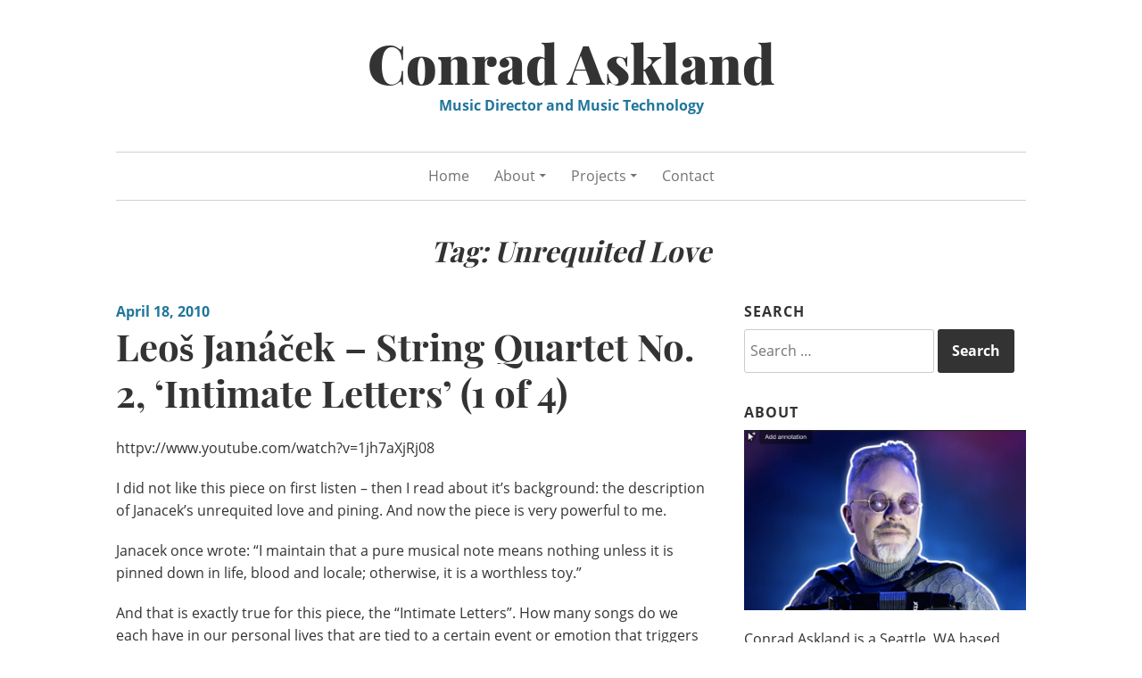

--- FILE ---
content_type: text/html; charset=UTF-8
request_url: https://conradaskland.com/blog/tag/unrequited-love/
body_size: 6537
content:
<!DOCTYPE html>
<html lang="en-US">
<head>
<meta charset="UTF-8">
<meta name="viewport" content="width=device-width, initial-scale=1">
<link rel="profile" href="https://gmpg.org/xfn/11">
<link rel="pingback" href="https://conradaskland.com/blog/xmlrpc.php">

<link media="all" href="https://conradaskland.com/blog/wp-content/cache/autoptimize/css/autoptimize_101d63bb8074bfd8ed70c7e8bedade2a.css" rel="stylesheet"><title>Unrequited Love &#8211; Conrad Askland</title>
<meta name='robots' content='max-image-preview:large' />
<link rel='dns-prefetch' href='//secure.gravatar.com' />
<link rel='dns-prefetch' href='//stats.wp.com' />
<link rel='dns-prefetch' href='//v0.wordpress.com' />
<link href='https://fonts.gstatic.com' crossorigin='anonymous' rel='preconnect' />
<link rel="alternate" type="application/rss+xml" title="Conrad Askland &raquo; Feed" href="https://conradaskland.com/blog/feed/" />
<link rel="alternate" type="application/rss+xml" title="Conrad Askland &raquo; Comments Feed" href="https://conradaskland.com/blog/comments/feed/" />
<link rel="alternate" type="application/rss+xml" title="Conrad Askland &raquo; Unrequited Love Tag Feed" href="https://conradaskland.com/blog/tag/unrequited-love/feed/" />

<style id='wp-block-library-inline-css' type='text/css'>
.has-text-align-justify{text-align:justify;}
</style>



<style id='classic-theme-styles-inline-css' type='text/css'>
/*! This file is auto-generated */
.wp-block-button__link{color:#fff;background-color:#32373c;border-radius:9999px;box-shadow:none;text-decoration:none;padding:calc(.667em + 2px) calc(1.333em + 2px);font-size:1.125em}.wp-block-file__button{background:#32373c;color:#fff;text-decoration:none}
</style>
<style id='global-styles-inline-css' type='text/css'>
body{--wp--preset--color--black: #000000;--wp--preset--color--cyan-bluish-gray: #abb8c3;--wp--preset--color--white: #ffffff;--wp--preset--color--pale-pink: #f78da7;--wp--preset--color--vivid-red: #cf2e2e;--wp--preset--color--luminous-vivid-orange: #ff6900;--wp--preset--color--luminous-vivid-amber: #fcb900;--wp--preset--color--light-green-cyan: #7bdcb5;--wp--preset--color--vivid-green-cyan: #00d084;--wp--preset--color--pale-cyan-blue: #8ed1fc;--wp--preset--color--vivid-cyan-blue: #0693e3;--wp--preset--color--vivid-purple: #9b51e0;--wp--preset--gradient--vivid-cyan-blue-to-vivid-purple: linear-gradient(135deg,rgba(6,147,227,1) 0%,rgb(155,81,224) 100%);--wp--preset--gradient--light-green-cyan-to-vivid-green-cyan: linear-gradient(135deg,rgb(122,220,180) 0%,rgb(0,208,130) 100%);--wp--preset--gradient--luminous-vivid-amber-to-luminous-vivid-orange: linear-gradient(135deg,rgba(252,185,0,1) 0%,rgba(255,105,0,1) 100%);--wp--preset--gradient--luminous-vivid-orange-to-vivid-red: linear-gradient(135deg,rgba(255,105,0,1) 0%,rgb(207,46,46) 100%);--wp--preset--gradient--very-light-gray-to-cyan-bluish-gray: linear-gradient(135deg,rgb(238,238,238) 0%,rgb(169,184,195) 100%);--wp--preset--gradient--cool-to-warm-spectrum: linear-gradient(135deg,rgb(74,234,220) 0%,rgb(151,120,209) 20%,rgb(207,42,186) 40%,rgb(238,44,130) 60%,rgb(251,105,98) 80%,rgb(254,248,76) 100%);--wp--preset--gradient--blush-light-purple: linear-gradient(135deg,rgb(255,206,236) 0%,rgb(152,150,240) 100%);--wp--preset--gradient--blush-bordeaux: linear-gradient(135deg,rgb(254,205,165) 0%,rgb(254,45,45) 50%,rgb(107,0,62) 100%);--wp--preset--gradient--luminous-dusk: linear-gradient(135deg,rgb(255,203,112) 0%,rgb(199,81,192) 50%,rgb(65,88,208) 100%);--wp--preset--gradient--pale-ocean: linear-gradient(135deg,rgb(255,245,203) 0%,rgb(182,227,212) 50%,rgb(51,167,181) 100%);--wp--preset--gradient--electric-grass: linear-gradient(135deg,rgb(202,248,128) 0%,rgb(113,206,126) 100%);--wp--preset--gradient--midnight: linear-gradient(135deg,rgb(2,3,129) 0%,rgb(40,116,252) 100%);--wp--preset--font-size--small: 13px;--wp--preset--font-size--medium: 20px;--wp--preset--font-size--large: 36px;--wp--preset--font-size--x-large: 42px;--wp--preset--spacing--20: 0.44rem;--wp--preset--spacing--30: 0.67rem;--wp--preset--spacing--40: 1rem;--wp--preset--spacing--50: 1.5rem;--wp--preset--spacing--60: 2.25rem;--wp--preset--spacing--70: 3.38rem;--wp--preset--spacing--80: 5.06rem;--wp--preset--shadow--natural: 6px 6px 9px rgba(0, 0, 0, 0.2);--wp--preset--shadow--deep: 12px 12px 50px rgba(0, 0, 0, 0.4);--wp--preset--shadow--sharp: 6px 6px 0px rgba(0, 0, 0, 0.2);--wp--preset--shadow--outlined: 6px 6px 0px -3px rgba(255, 255, 255, 1), 6px 6px rgba(0, 0, 0, 1);--wp--preset--shadow--crisp: 6px 6px 0px rgba(0, 0, 0, 1);}:where(.is-layout-flex){gap: 0.5em;}:where(.is-layout-grid){gap: 0.5em;}body .is-layout-flow > .alignleft{float: left;margin-inline-start: 0;margin-inline-end: 2em;}body .is-layout-flow > .alignright{float: right;margin-inline-start: 2em;margin-inline-end: 0;}body .is-layout-flow > .aligncenter{margin-left: auto !important;margin-right: auto !important;}body .is-layout-constrained > .alignleft{float: left;margin-inline-start: 0;margin-inline-end: 2em;}body .is-layout-constrained > .alignright{float: right;margin-inline-start: 2em;margin-inline-end: 0;}body .is-layout-constrained > .aligncenter{margin-left: auto !important;margin-right: auto !important;}body .is-layout-constrained > :where(:not(.alignleft):not(.alignright):not(.alignfull)){max-width: var(--wp--style--global--content-size);margin-left: auto !important;margin-right: auto !important;}body .is-layout-constrained > .alignwide{max-width: var(--wp--style--global--wide-size);}body .is-layout-flex{display: flex;}body .is-layout-flex{flex-wrap: wrap;align-items: center;}body .is-layout-flex > *{margin: 0;}body .is-layout-grid{display: grid;}body .is-layout-grid > *{margin: 0;}:where(.wp-block-columns.is-layout-flex){gap: 2em;}:where(.wp-block-columns.is-layout-grid){gap: 2em;}:where(.wp-block-post-template.is-layout-flex){gap: 1.25em;}:where(.wp-block-post-template.is-layout-grid){gap: 1.25em;}.has-black-color{color: var(--wp--preset--color--black) !important;}.has-cyan-bluish-gray-color{color: var(--wp--preset--color--cyan-bluish-gray) !important;}.has-white-color{color: var(--wp--preset--color--white) !important;}.has-pale-pink-color{color: var(--wp--preset--color--pale-pink) !important;}.has-vivid-red-color{color: var(--wp--preset--color--vivid-red) !important;}.has-luminous-vivid-orange-color{color: var(--wp--preset--color--luminous-vivid-orange) !important;}.has-luminous-vivid-amber-color{color: var(--wp--preset--color--luminous-vivid-amber) !important;}.has-light-green-cyan-color{color: var(--wp--preset--color--light-green-cyan) !important;}.has-vivid-green-cyan-color{color: var(--wp--preset--color--vivid-green-cyan) !important;}.has-pale-cyan-blue-color{color: var(--wp--preset--color--pale-cyan-blue) !important;}.has-vivid-cyan-blue-color{color: var(--wp--preset--color--vivid-cyan-blue) !important;}.has-vivid-purple-color{color: var(--wp--preset--color--vivid-purple) !important;}.has-black-background-color{background-color: var(--wp--preset--color--black) !important;}.has-cyan-bluish-gray-background-color{background-color: var(--wp--preset--color--cyan-bluish-gray) !important;}.has-white-background-color{background-color: var(--wp--preset--color--white) !important;}.has-pale-pink-background-color{background-color: var(--wp--preset--color--pale-pink) !important;}.has-vivid-red-background-color{background-color: var(--wp--preset--color--vivid-red) !important;}.has-luminous-vivid-orange-background-color{background-color: var(--wp--preset--color--luminous-vivid-orange) !important;}.has-luminous-vivid-amber-background-color{background-color: var(--wp--preset--color--luminous-vivid-amber) !important;}.has-light-green-cyan-background-color{background-color: var(--wp--preset--color--light-green-cyan) !important;}.has-vivid-green-cyan-background-color{background-color: var(--wp--preset--color--vivid-green-cyan) !important;}.has-pale-cyan-blue-background-color{background-color: var(--wp--preset--color--pale-cyan-blue) !important;}.has-vivid-cyan-blue-background-color{background-color: var(--wp--preset--color--vivid-cyan-blue) !important;}.has-vivid-purple-background-color{background-color: var(--wp--preset--color--vivid-purple) !important;}.has-black-border-color{border-color: var(--wp--preset--color--black) !important;}.has-cyan-bluish-gray-border-color{border-color: var(--wp--preset--color--cyan-bluish-gray) !important;}.has-white-border-color{border-color: var(--wp--preset--color--white) !important;}.has-pale-pink-border-color{border-color: var(--wp--preset--color--pale-pink) !important;}.has-vivid-red-border-color{border-color: var(--wp--preset--color--vivid-red) !important;}.has-luminous-vivid-orange-border-color{border-color: var(--wp--preset--color--luminous-vivid-orange) !important;}.has-luminous-vivid-amber-border-color{border-color: var(--wp--preset--color--luminous-vivid-amber) !important;}.has-light-green-cyan-border-color{border-color: var(--wp--preset--color--light-green-cyan) !important;}.has-vivid-green-cyan-border-color{border-color: var(--wp--preset--color--vivid-green-cyan) !important;}.has-pale-cyan-blue-border-color{border-color: var(--wp--preset--color--pale-cyan-blue) !important;}.has-vivid-cyan-blue-border-color{border-color: var(--wp--preset--color--vivid-cyan-blue) !important;}.has-vivid-purple-border-color{border-color: var(--wp--preset--color--vivid-purple) !important;}.has-vivid-cyan-blue-to-vivid-purple-gradient-background{background: var(--wp--preset--gradient--vivid-cyan-blue-to-vivid-purple) !important;}.has-light-green-cyan-to-vivid-green-cyan-gradient-background{background: var(--wp--preset--gradient--light-green-cyan-to-vivid-green-cyan) !important;}.has-luminous-vivid-amber-to-luminous-vivid-orange-gradient-background{background: var(--wp--preset--gradient--luminous-vivid-amber-to-luminous-vivid-orange) !important;}.has-luminous-vivid-orange-to-vivid-red-gradient-background{background: var(--wp--preset--gradient--luminous-vivid-orange-to-vivid-red) !important;}.has-very-light-gray-to-cyan-bluish-gray-gradient-background{background: var(--wp--preset--gradient--very-light-gray-to-cyan-bluish-gray) !important;}.has-cool-to-warm-spectrum-gradient-background{background: var(--wp--preset--gradient--cool-to-warm-spectrum) !important;}.has-blush-light-purple-gradient-background{background: var(--wp--preset--gradient--blush-light-purple) !important;}.has-blush-bordeaux-gradient-background{background: var(--wp--preset--gradient--blush-bordeaux) !important;}.has-luminous-dusk-gradient-background{background: var(--wp--preset--gradient--luminous-dusk) !important;}.has-pale-ocean-gradient-background{background: var(--wp--preset--gradient--pale-ocean) !important;}.has-electric-grass-gradient-background{background: var(--wp--preset--gradient--electric-grass) !important;}.has-midnight-gradient-background{background: var(--wp--preset--gradient--midnight) !important;}.has-small-font-size{font-size: var(--wp--preset--font-size--small) !important;}.has-medium-font-size{font-size: var(--wp--preset--font-size--medium) !important;}.has-large-font-size{font-size: var(--wp--preset--font-size--large) !important;}.has-x-large-font-size{font-size: var(--wp--preset--font-size--x-large) !important;}
.wp-block-navigation a:where(:not(.wp-element-button)){color: inherit;}
:where(.wp-block-post-template.is-layout-flex){gap: 1.25em;}:where(.wp-block-post-template.is-layout-grid){gap: 1.25em;}
:where(.wp-block-columns.is-layout-flex){gap: 2em;}:where(.wp-block-columns.is-layout-grid){gap: 2em;}
.wp-block-pullquote{font-size: 1.5em;line-height: 1.6;}
</style>




<link rel="https://api.w.org/" href="https://conradaskland.com/blog/wp-json/" /><link rel="alternate" type="application/json" href="https://conradaskland.com/blog/wp-json/wp/v2/tags/3904" /><link rel="EditURI" type="application/rsd+xml" title="RSD" href="https://conradaskland.com/blog/xmlrpc.php?rsd" />
<meta name="generator" content="WordPress 6.4.7" />
<style>

#ctkfooter{ background: #eee; padding: 15px; text-align: center;  }
#ctkfooter a{ display: inline-block; margin-right:15px; font-size: 16px; text-decoration: underline; }

	
/* latin */
@font-face    {
  font-family: 'Playfair Display';
  font-style: normal;
  font-weight: 700;
  font-display: swap;
  src: url(https://fonts.gstatic.com/s/playfairdisplay/v22/nuFiD-vYSZviVYUb_rj3ij__anPXDTzYgA.woff2) format('woff2');
  unicode-range: U+0000-00FF, U+0131, U+0152-0153, U+02BB-02BC, U+02C6, U+02DA, U+02DC, U+2000-206F, U+2074, U+20AC, U+2122, U+2191, U+2193, U+2212, U+2215, U+FEFF, U+FFFD;
}

/* latin */
@font-face    {
  font-family: 'Playfair Display';
  font-style: normal;
  font-weight: 900;
  font-display: swap;
  src: url(https://fonts.gstatic.com/s/playfairdisplay/v22/nuFiD-vYSZviVYUb_rj3ij__anPXDTzYgA.woff2) format('woff2');
  unicode-range: U+0000-00FF, U+0131, U+0152-0153, U+02BB-02BC, U+02C6, U+02DA, U+02DC, U+2000-206F, U+2074, U+20AC, U+2122, U+2191, U+2193, U+2212, U+2215, U+FEFF, U+FFFD;
}

/* latin */
@font-face    {
  font-family: 'Open Sans';
  font-style: normal;
  font-weight: 400;
  font-display: swap;
  src: url(https://fonts.gstatic.com/s/opensans/v18/mem8YaGs126MiZpBA-UFVZ0b.woff2) format('woff2');
  unicode-range: U+0000-00FF, U+0131, U+0152-0153, U+02BB-02BC, U+02C6, U+02DA, U+02DC, U+2000-206F, U+2074, U+20AC, U+2122, U+2191, U+2193, U+2212, U+2215, U+FEFF, U+FFFD;
}

/* latin */
@font-face    {
  font-family: 'Open Sans';
  font-style: normal;
  font-weight: 700;
  font-display: swap;
  src: url(https://fonts.gstatic.com/s/opensans/v18/mem5YaGs126MiZpBA-UN7rgOUuhp.woff2) format('woff2');
  unicode-range: U+0000-00FF, U+0131, U+0152-0153, U+02BB-02BC, U+02C6, U+02DA, U+02DC, U+2000-206F, U+2074, U+20AC, U+2122, U+2191, U+2193, U+2212, U+2215, U+FEFF, U+FFFD;
}


</style>	<style>img#wpstats{display:none}</style>
		
<!-- Jetpack Open Graph Tags -->
<meta property="og:type" content="website" />
<meta property="og:title" content="Unrequited Love &#8211; Conrad Askland" />
<meta property="og:url" content="https://conradaskland.com/blog/tag/unrequited-love/" />
<meta property="og:site_name" content="Conrad Askland" />
<meta property="og:image" content="https://s0.wp.com/i/blank.jpg" />
<meta property="og:image:alt" content="" />
<meta property="og:locale" content="en_US" />

<!-- End Jetpack Open Graph Tags -->
<style type="text/css" id="wp-custom-css">/*
Welcome to Custom CSS!

To learn how this works, see http://wp.me/PEmnE-Bt
*/</style></head>

<body data-rsssl=1 class="archive tag tag-unrequited-love tag-3904">
<div id="page" class="hfeed site">
	<a class="skip-link screen-reader-text" href="#content">Skip to content</a>

	<header id="masthead" class="site-header" role="banner">
		<div class="site-branding">
			<a href="https://conradaskland.com/blog/" class="site-logo-link" rel="home" itemprop="url"></a>								<p class="site-title"><a href="https://conradaskland.com/blog/" rel="home">Conrad Askland</a></p>
									<p class="site-description">Music Director and Music Technology</p>
									</div><!-- .site-branding -->

		<nav id="site-navigation" class="main-navigation" role="navigation">
			<button class="menu-toggle" aria-controls="site-navigation" aria-expanded="false">Main Menu</button>
			<div class="menu-ca-top-nav-container"><ul id="menu-ca-top-nav" class="menu"><li id="menu-item-6396" class="menu-item menu-item-type-custom menu-item-object-custom menu-item-home menu-item-6396"><a href="https://conradaskland.com/blog">Home</a></li>
<li id="menu-item-6675" class="menu-item menu-item-type-custom menu-item-object-custom menu-item-has-children menu-item-6675"><a>About</a>
<ul class="sub-menu">
	<li id="menu-item-6677" class="menu-item menu-item-type-custom menu-item-object-custom menu-item-6677"><a href="https://conradaskland.com/blog/curriculum-vitae/">Curriculum Vitae</a></li>
	<li id="menu-item-6676" class="menu-item menu-item-type-custom menu-item-object-custom menu-item-6676"><a href="https://www.conradaskland.com/blog/biography/">Biography</a></li>
	<li id="menu-item-7840" class="menu-item menu-item-type-custom menu-item-object-custom menu-item-7840"><a href="https://conradaskland.com/blog/artist-statement/">Artist Statement</a></li>
</ul>
</li>
<li id="menu-item-6678" class="menu-item menu-item-type-custom menu-item-object-custom menu-item-has-children menu-item-6678"><a>Projects</a>
<ul class="sub-menu">
	<li id="menu-item-6679" class="menu-item menu-item-type-custom menu-item-object-custom menu-item-6679"><a href="https://conradaskland.com/blog/music-director/">Music Director</a></li>
	<li id="menu-item-6680" class="menu-item menu-item-type-custom menu-item-object-custom menu-item-6680"><a href="https://conradaskland.com/blog/original-musicals/">Original Musicals</a></li>
	<li id="menu-item-7931" class="menu-item menu-item-type-custom menu-item-object-custom menu-item-7931"><a href="https://youtube.com/c/ConradAskland">YouTube Channel</a></li>
	<li id="menu-item-6681" class="menu-item menu-item-type-custom menu-item-object-custom menu-item-6681"><a href="https://conradaskland.com/blog/studio-albums/">Studio Albums</a></li>
	<li id="menu-item-6682" class="menu-item menu-item-type-custom menu-item-object-custom menu-item-6682"><a href="https://conradaskland.com/blog/live-performance/">Live Performance</a></li>
</ul>
</li>
<li id="menu-item-7137" class="menu-item menu-item-type-post_type menu-item-object-page menu-item-7137"><a href="https://conradaskland.com/blog/contact-2/">Contact</a></li>
</ul></div>		</nav><!-- #site-navigation -->
	</header><!-- #masthead -->

	<div id="content" class="site-content">
	<header class="archive-header">
		<h1 class="archive-title">Tag: <span>Unrequited Love</span></h1>	</header><!-- .page-header -->

	<div id="primary" class="content-area">
		<main id="main" class="site-main" role="main">

								
				
<article id="post-4997" class="post-4997 post type-post status-publish format-standard hentry category-orchestration-music tag-37-years tag-best-music tag-commentator tag-czech-composer tag-emotional-impact tag-httpv tag-intimate-letters tag-janacek tag-janacek-intimate-letters tag-life-blood tag-love-letters tag-married-woman tag-music-speeds tag-musical-portrait tag-npr tag-nuggets tag-personal-lives tag-rob-kapilow tag-string-quartet tag-unrequited-love tag-writing-project tag-young-woman">
		<header class="entry-header">
				<div class="entry-meta">
			<span class="posted-on"><a href="https://conradaskland.com/blog/leos-janacek-string-quartet-no-2-intimate-letters-1-of-4/" rel="bookmark"><time class="entry-date published" datetime="2010-04-18T13:37:10-06:00">April 18, 2010</time><time class="updated" datetime="2010-04-18T13:38:25-06:00">April 18, 2010</time></a></span>		</div><!-- .entry-meta -->
		
		<h2 class="entry-title"><a href="https://conradaskland.com/blog/leos-janacek-string-quartet-no-2-intimate-letters-1-of-4/" rel="bookmark">Leoš Janáček &#8211; String Quartet No. 2, &#8216;Intimate Letters&#8217; (1 of 4)</a></h2>	</header><!-- .entry-header -->

	<div class="entry-content">
		<p>httpv://www.youtube.com/watch?v=1jh7aXjRj08</p>
<p>I did not like this piece on first listen &#8211; then I read about it&#8217;s background: the description of Janacek&#8217;s unrequited love and pining. And now the piece is very powerful to me.</p>
<p>Janacek once wrote: &#8220;I maintain that a pure musical note means nothing unless it is pinned down in life, blood and locale; otherwise, it is a worthless toy.&#8221;</p>
<p>And that is exactly true for this piece, the &#8220;Intimate Letters&#8221;. How many songs do we each have in our personal lives that are tied to a certain event or emotion that triggers our memory when we hear it? Or to have a piece like this framed with new information so the performance takes on a deeper perceived meaning.</p>
<p> <a href="https://conradaskland.com/blog/leos-janacek-string-quartet-no-2-intimate-letters-1-of-4/#more-4997" class="more-link">Continue reading <span class="screen-reader-text">&#8220;Leoš Janáček &#8211; String Quartet No. 2, &#8216;Intimate Letters&#8217; (1 of 4)&#8221;</span> <span class="meta-nav">&rarr;</span></a></p>

			</div><!-- .entry-content -->

	<footer class="entry-footer">
		<span class="cat-links"><span class="screen-reader-text">Categories:  </span><a href="https://conradaskland.com/blog/category/music/orchestration-music/" rel="category tag">Orchestration</a></span> <span class="tags-links"><span class="screen-reader-text">Tags:  </span><a href="https://conradaskland.com/blog/tag/37-years/" rel="tag">37 Years</a>, <a href="https://conradaskland.com/blog/tag/best-music/" rel="tag">Best Music</a>, <a href="https://conradaskland.com/blog/tag/commentator/" rel="tag">Commentator</a>, <a href="https://conradaskland.com/blog/tag/czech-composer/" rel="tag">Czech Composer</a>, <a href="https://conradaskland.com/blog/tag/emotional-impact/" rel="tag">Emotional Impact</a>, <a href="https://conradaskland.com/blog/tag/httpv/" rel="tag">Httpv</a>, <a href="https://conradaskland.com/blog/tag/intimate-letters/" rel="tag">Intimate Letters</a>, <a href="https://conradaskland.com/blog/tag/janacek/" rel="tag">Janacek</a>, <a href="https://conradaskland.com/blog/tag/janacek-intimate-letters/" rel="tag">janacek intimate letters</a>, <a href="https://conradaskland.com/blog/tag/life-blood/" rel="tag">Life Blood</a>, <a href="https://conradaskland.com/blog/tag/love-letters/" rel="tag">Love Letters</a>, <a href="https://conradaskland.com/blog/tag/married-woman/" rel="tag">Married Woman</a>, <a href="https://conradaskland.com/blog/tag/music-speeds/" rel="tag">Music Speeds</a>, <a href="https://conradaskland.com/blog/tag/musical-portrait/" rel="tag">Musical Portrait</a>, <a href="https://conradaskland.com/blog/tag/npr/" rel="tag">Npr</a>, <a href="https://conradaskland.com/blog/tag/nuggets/" rel="tag">Nuggets</a>, <a href="https://conradaskland.com/blog/tag/personal-lives/" rel="tag">Personal Lives</a>, <a href="https://conradaskland.com/blog/tag/rob-kapilow/" rel="tag">Rob Kapilow</a>, <a href="https://conradaskland.com/blog/tag/string-quartet/" rel="tag">String Quartet</a>, <a href="https://conradaskland.com/blog/tag/unrequited-love/" rel="tag">Unrequited Love</a>, <a href="https://conradaskland.com/blog/tag/writing-project/" rel="tag">Writing Project</a>, <a href="https://conradaskland.com/blog/tag/young-woman/" rel="tag">Young Woman</a></span> <span class="comments-link"><a href="https://conradaskland.com/blog/leos-janacek-string-quartet-no-2-intimate-letters-1-of-4/#respond">Leave a comment</a></span> 	</footer><!-- .entry-footer -->
</article><!-- #post-## -->

			
			
		
		</main><!-- #main -->
	</div><!-- #primary -->


<div id="secondary" class="widget-area" role="complementary">
	<aside id="search-4" class="widget widget_search"><h2 class="widget-title">Search</h2><form role="search" method="get" class="search-form" action="https://conradaskland.com/blog/">
				<label>
					<span class="screen-reader-text">Search for:</span>
					<input type="search" class="search-field" placeholder="Search &hellip;" value="" name="s" />
				</label>
				<input type="submit" class="search-submit" value="Search" />
			</form></aside><aside id="text-11" class="widget widget_text"><h2 class="widget-title">ABOUT</h2>			<div class="textwidget"><p><a href="https://conradaskland.com/blog/wp-content/uploads/2025/06/Conrad-Askland_profile-pic_2025.png"><noscript><img decoding="async" class="aligncenter size-large wp-image-17699" src="https://conradaskland.com/blog/wp-content/uploads/2025/06/Conrad-Askland_profile-pic_2025-1024x656.png" alt="" width="640" height="410" srcset="https://conradaskland.com/blog/wp-content/uploads/2025/06/Conrad-Askland_profile-pic_2025-1024x656.png 1024w, https://conradaskland.com/blog/wp-content/uploads/2025/06/Conrad-Askland_profile-pic_2025-300x192.png 300w, https://conradaskland.com/blog/wp-content/uploads/2025/06/Conrad-Askland_profile-pic_2025-768x492.png 768w, https://conradaskland.com/blog/wp-content/uploads/2025/06/Conrad-Askland_profile-pic_2025-100x64.png 100w, https://conradaskland.com/blog/wp-content/uploads/2025/06/Conrad-Askland_profile-pic_2025.png 1212w" sizes="(max-width: 640px) 100vw, 640px" /></noscript><img decoding="async" class="lazyload aligncenter size-large wp-image-17699" src='data:image/svg+xml,%3Csvg%20xmlns=%22http://www.w3.org/2000/svg%22%20viewBox=%220%200%20640%20410%22%3E%3C/svg%3E' data-src="https://conradaskland.com/blog/wp-content/uploads/2025/06/Conrad-Askland_profile-pic_2025-1024x656.png" alt="" width="640" height="410" data-srcset="https://conradaskland.com/blog/wp-content/uploads/2025/06/Conrad-Askland_profile-pic_2025-1024x656.png 1024w, https://conradaskland.com/blog/wp-content/uploads/2025/06/Conrad-Askland_profile-pic_2025-300x192.png 300w, https://conradaskland.com/blog/wp-content/uploads/2025/06/Conrad-Askland_profile-pic_2025-768x492.png 768w, https://conradaskland.com/blog/wp-content/uploads/2025/06/Conrad-Askland_profile-pic_2025-100x64.png 100w, https://conradaskland.com/blog/wp-content/uploads/2025/06/Conrad-Askland_profile-pic_2025.png 1212w" data-sizes="(max-width: 640px) 100vw, 640px" /></a></p>
<p>Conrad Askland is a Seattle, WA based music director and Ableton Live Specialist who works on the creation of new theatrical shows. <a href="https://conradaskland.com/blog/contact-2/" target="_blank" rel="noopener">Contact Info</a></p>
</div>
		</aside><aside id="text-12" class="widget widget_text"><h2 class="widget-title">Conrad Askland on YouTube</h2>			<div class="textwidget"><p><a href="https://youtube.com/c/ConradAskland" target="_blank" rel="noopener"><noscript><img decoding="async" class="aligncenter size-medium wp-image-8001" src="https://conradaskland.com/blog/wp-content/uploads/2021/04/yt_logo_rgb_light-300x67.png" alt="YouTube" width="300" height="67" srcset="https://conradaskland.com/blog/wp-content/uploads/2021/04/yt_logo_rgb_light-300x67.png 300w, https://conradaskland.com/blog/wp-content/uploads/2021/04/yt_logo_rgb_light-768x172.png 768w, https://conradaskland.com/blog/wp-content/uploads/2021/04/yt_logo_rgb_light-100x22.png 100w, https://conradaskland.com/blog/wp-content/uploads/2021/04/yt_logo_rgb_light.png 794w" sizes="(max-width: 300px) 100vw, 300px" /></noscript><img decoding="async" class="lazyload aligncenter size-medium wp-image-8001" src='data:image/svg+xml,%3Csvg%20xmlns=%22http://www.w3.org/2000/svg%22%20viewBox=%220%200%20300%2067%22%3E%3C/svg%3E' data-src="https://conradaskland.com/blog/wp-content/uploads/2021/04/yt_logo_rgb_light-300x67.png" alt="YouTube" width="300" height="67" data-srcset="https://conradaskland.com/blog/wp-content/uploads/2021/04/yt_logo_rgb_light-300x67.png 300w, https://conradaskland.com/blog/wp-content/uploads/2021/04/yt_logo_rgb_light-768x172.png 768w, https://conradaskland.com/blog/wp-content/uploads/2021/04/yt_logo_rgb_light-100x22.png 100w, https://conradaskland.com/blog/wp-content/uploads/2021/04/yt_logo_rgb_light.png 794w" data-sizes="(max-width: 300px) 100vw, 300px" /></a></p>
</div>
		</aside>
		<aside id="recent-posts-3" class="widget widget_recent_entries">
		<h2 class="widget-title">Recent Posts</h2>
		<ul>
											<li>
					<a href="https://conradaskland.com/blog/conrad-askland-performing-accordion-as-bandleader-for-cirque-du-soleils-crystal/">Conrad Askland Performing Accordion as Bandleader for Cirque du Soleil’s CRYSTAL</a>
									</li>
											<li>
					<a href="https://conradaskland.com/blog/my-response-to-the-new-political-put-down-term-theater-kid/">My response to the new political put-down term &#8220;Theater Kid&#8221;</a>
									</li>
											<li>
					<a href="https://conradaskland.com/blog/interview-with-pan-creator-conrad-askland/">Interview with PAN creator Conrad Askland</a>
									</li>
											<li>
					<a href="https://conradaskland.com/blog/interview-with-pan-the-musical-creator-conrad-askland/">Interview with PAN the musical creator Conrad Askland</a>
									</li>
											<li>
					<a href="https://conradaskland.com/blog/pan-the-musical-nov-21-dec-20-2025-at-act-theatre/">PAN the musical Nov. 21 &#8211; Dec. 20, 2025 at ACT Theatre</a>
									</li>
					</ul>

		</aside></div><!-- #secondary -->

	</div><!-- #content -->

	<footer id="colophon" class="site-footer" role="contentinfo">
		
		
	</footer><!-- #colophon -->
</div><!-- #page -->

<script>
var ctkloaded = 0;
function ctkvidinit()
{
   if(ctkloaded == 0)
   {   
      jQuery('<link/>', {rel: 'stylesheet', href: '//conradaskland.com/blog/wp-content/fonts1.css'}).appendTo('body');
      
      jQuery('iframe[ctkyt-src]').each(function(i, o){ jQuery(this).attr('src', jQuery(this).attr('ctkyt-src'))  });
      
      
      
      setTimeout(function(){
        
        if(jQuery('#ctkstyle1').length)
        {
          jQuery('#ctkstyle1').remove();
        }     
        
      }, 600);
      
      
      console.log("loaded...");
      
      ctkloaded = 1;   
   } 
}

jQuery(document).ready(function(){
    
    if(typeof(lazySizesConfig) != 'undefined')
     lazySizesConfig.expand=50;
    
   
    
    jQuery(document).mousemove(function(e) {
      setTimeout(ctkvidinit, 300);
    });
    
    jQuery(document).on("touchstart",function(){
      setTimeout(ctkvidinit, 300);
    });
   
    
});

</script>




<div id="ctkfooter">
	<a href="https://conradaskland.com/blog/contact-2">Contact</a>
	<a href="https://www.linkedin.com/in/askland" target="_blank">Linkedin</a>
	<a href="https://youtube.com/c/ConradAskland" target="_blank">YouTube</a>	
</div><noscript><style>.lazyload{display:none;}</style></noscript><script data-noptimize="1">window.lazySizesConfig=window.lazySizesConfig||{};window.lazySizesConfig.loadMode=1;</script><script async data-noptimize="1" src='https://conradaskland.com/blog/wp-content/plugins/autoptimize/classes/external/js/lazysizes.min.js'></script>

<script defer type="text/javascript" src="https://stats.wp.com/e-202501.js" id="jetpack-stats-js"></script>
<script type="text/javascript" id="jetpack-stats-js-after">
/* <![CDATA[ */
_stq = window._stq || [];
_stq.push([ "view", {v:'ext',blog:'53388445',post:'0',tz:'-6',srv:'conradaskland.com',j:'1:12.1.2'} ]);
_stq.push([ "clickTrackerInit", "53388445", "0" ]);
/* ]]> */
</script>

<script defer src="https://conradaskland.com/blog/wp-content/cache/autoptimize/js/autoptimize_25d3c9c8e19e0c06950c8cfada022af9.js"></script></body>
</html><!-- WP Fastest Cache file was created in 0.43134188652 seconds, on 28-12-25 21:39:20 --><!-- need to refresh to see cached version -->